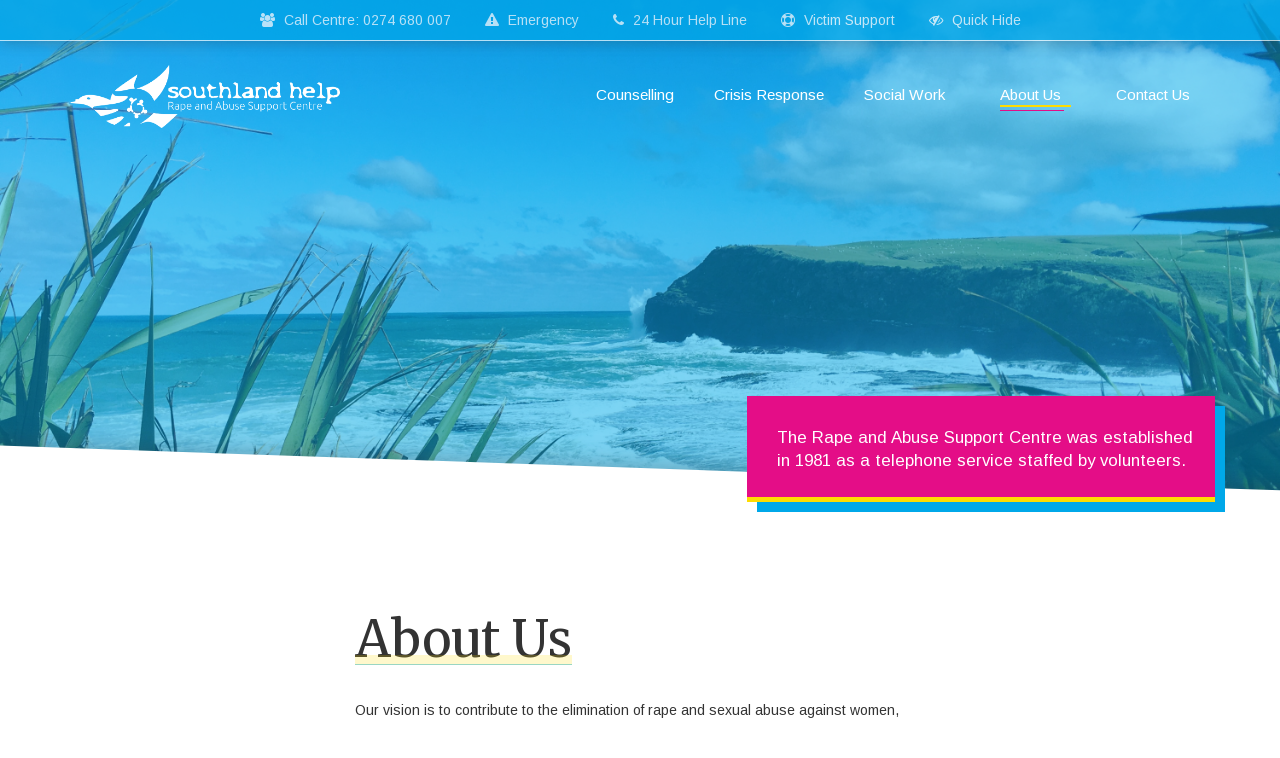

--- FILE ---
content_type: text/html; charset=utf-8
request_url: https://southlandhelp.nz/about-us
body_size: 4405
content:



<!DOCTYPE html><html><head><link
rel="apple-touch-icon" sizes="180x180" href="/apple-touch-icon.png?B=16864"><link
rel="icon" type="image/png" sizes="32x32" href="/favicon-32x32.png?B=16864"><link
rel="icon" type="image/png" sizes="16x16" href="/favicon-16x16.png?B=16864"><link
rel="manifest" href="/site.webmanifest?B=16864"><link
rel="mask-icon" href="/safari-pinned-tab.svg?B=16864" color="#E40D87"><link
rel="shortcut icon" href="/favicon.ico?B=16864"><meta
name="apple-mobile-web-app-title" content="Doug Thwaites"><meta
name="application-name" content="Doug Thwaites"><meta
name="msapplication-TileColor" content="#E40D87"><meta
name="msapplication-TileImage" content="/mstile-144x144.png?B=16864"><meta
name="theme-color" content="#E40D87"><meta
http-equiv="X-UA-Compatible" content="IE=edge"><meta
charset="utf-8"><meta
name="viewport" content="width=device-width, initial-scale=1.0"><meta
name="apple-mobile-web-app-status-bar-style" content="black"><link
rel="stylesheet" type="text/css" href="/css/main.css?v=1769217063"><title>About Us | Southland Help</title><meta
http-equiv="Content-Type" content="text/html; charset=utf-8" /><meta
name="referrer" content="no-referrer-when-downgrade" /><meta
name="generator" content="SEOmatic" /><link
rel="canonical" href="https://southlandhelp.nz/about-us" /><link
rel="alternate" href="https://southlandhelp.nz/about-us" hreflang="x-default" /><meta
name="geo.placename" content="Doug Thwaites" /><meta
name="dcterms.Identifier" content="https://southlandhelp.nz/about-us" /><meta
name="dcterms.Format" content="text/html" /><meta
name="dcterms.Relation" content="Southland Help" /><meta
name="dcterms.Language" content="en" /><meta
name="dcterms.Publisher" content="Southland Help" /><meta
name="dcterms.Type" content="text/html" /><meta
name="dcterms.Coverage" content="https://southlandhelp.nz/" /><meta
name="dcterms.Rights" content="Copyright &copy;2026 Doug Thwaites." /><meta
name="dcterms.Title" content="About Us" /><meta
name="dcterms.Subject" content="" /><meta
name="dcterms.Contributor" content="Southland Help" /><meta
name="dcterms.Date" content="2026-01-01" /><meta
name="dcterms.Description" content="" /><meta
property="og:type" content="website" /><meta
property="og:locale" content="en_nz" /><meta
property="og:url" content="https://southlandhelp.nz/about-us" /><meta
property="og:title" content="About Us | Southland Help" /><meta
property="og:image" content="https://southlandhelp.nz/data/images/Place-Holders/crisis-support.jpg" /><meta
property="og:image:type" content="image/jpeg" /><meta
property="og:image:width" content="4032" /><meta
property="og:image:height" content="3024" /><meta
property="og:site_name" content="Southland Help" /><link
type="text/plain" rel="author" href="/humans.txt" /> <script type="application/ld+json">{"@context":"http://schema.org","@type":"Corporation","name":"Doug Thwaites","url":"http://dougthwaites.co.nz","location":{"@type":"Place","name":"Doug Thwaites","url":"http://dougthwaites.co.nz"}}</script> <script type="application/ld+json">{"@context":"http://schema.org","@type":"WebSite","name":"Southland Help","url":"https://southlandhelp.nz","image":"https://southlandhelp.nz/data/images/Place-Holders/crisis-support.jpg","copyrightHolder":{"@type":"Corporation","name":"Doug Thwaites","url":"http://dougthwaites.co.nz","location":{"@type":"Place","name":"Doug Thwaites","url":"http://dougthwaites.co.nz"}},"author":{"@type":"Corporation","name":"Doug Thwaites","url":"http://dougthwaites.co.nz","location":{"@type":"Place","name":"Doug Thwaites","url":"http://dougthwaites.co.nz"}},"creator":{"@type":"Organization"}}</script> <script type="application/ld+json">{"@context":"http://schema.org","@type":"Place","name":"Doug Thwaites","url":"http://dougthwaites.co.nz"}</script> <script type="application/ld+json">{"@context":"http://schema.org","@type":"WebPage","name":"About Us","image":{"@type":"ImageObject","url":"https://southlandhelp.nz/data/images/Place-Holders/crisis-support.jpg","width":"4032","height":"3024"},"url":"https://southlandhelp.nz/about-us","mainEntityOfPage":"https://southlandhelp.nz/about-us","inLanguage":"en_nz","headline":"About Us","dateCreated":"2018-08-08T07:28:45+0000","dateModified":"2025-10-13T02:19:02+0000","datePublished":"2018-08-05T06:19:00+0000","copyrightYear":"2018","author":{"@type":"Corporation","name":"Doug Thwaites","url":"http://dougthwaites.co.nz","location":{"@type":"Place","name":"Doug Thwaites","url":"http://dougthwaites.co.nz"}},"copyrightHolder":{"@type":"Corporation","name":"Doug Thwaites","url":"http://dougthwaites.co.nz","location":{"@type":"Place","name":"Doug Thwaites","url":"http://dougthwaites.co.nz"}},"publisher":{"@type":"Organization","name":"Doug Thwaites","url":"http://dougthwaites.co.nz","location":{"@type":"Place","name":"Doug Thwaites","url":"http://dougthwaites.co.nz"}},"breadcrumb":{"@type":"BreadcrumbList","itemListElement":[{"@type":"ListItem","position":"1","item":{"@id":"https://southlandhelp.nz","name":"Home"}},{"@type":"ListItem","position":"2","item":{"@id":"https://southlandhelp.nz/about-us","name":"About Us"}}]}}</script> <script type="application/ld+json">{"@context":"http://schema.org","@type":"BreadcrumbList","itemListElement":[{"@type":"ListItem","position":"1","item":{"@id":"https://southlandhelp.nz","name":"Home"}},{"@type":"ListItem","position":"2","item":{"@id":"https://southlandhelp.nz/about-us","name":"About Us"}}]}</script> <script>(function(i,s,o,g,r,a,m){i['GoogleAnalyticsObject']=r;i[r]=i[r]||function(){(i[r].q=i[r].q||[]).push(arguments)},i[r].l=1*new Date();a=s.createElement(o),m=s.getElementsByTagName(o)[0];a.async=1;a.src=g;m.parentNode.insertBefore(a,m)})(window,document,'script','//www.google-analytics.com/analytics.js','ga');ga('create','UA-110156224-3','auto');ga('send','pageview');</script> <link rel="stylesheet" type="text/css" href="https://southlandhelp.nz/cpresources/sproutformsgooglerecaptcha/css/sproutFormsGoogleRecaptcha_style.css?d=1661002306"/></head><body
id="csstyle"
class="
body --has-sticky-footer --section-page full-width			"
><nav
class='slideout-navigation --side-left' data-side="left"><div
class='slideout-navigation__header --image'>
<img
src="/images/template/web/logo/logo-icon.png" class="img-responsive" /></div><ul
class="slideout-navigation__link-list"><li
data-link-text="Counselling" class='slideout-navigation__link --is-first'>
<a
href='https://southlandhelp.nz/counselling'>
Counselling
</a></li><li
data-link-text="Crisis Response" class='slideout-navigation__link'>
<a
href='https://southlandhelp.nz/crisis-response'>
Crisis Response
</a></li><li
data-link-text="Social Work" class='slideout-navigation__link'>
<a
href='https://southlandhelp.nz/social-work'>
Social Work
</a></li><li
data-link-text="About Us" class='slideout-navigation__link --is-active'>
<a
href='https://southlandhelp.nz/about-us'>
About Us
</a></li><li
data-link-text="Contact Us" class='slideout-navigation__link'>
<a
href='https://southlandhelp.nz/contact-us'>
Contact Us
</a></li></ul><div
class='slideout-navigation__footer'>
Southland Help &copy;</div></nav><div
class='wrapper'><div
class="content-wrapper"><div
class="quick-links"><div
class="container">
<a
href="tel:0274680007"
class="quick-links__link"
>
<i
class="fa fa-users"></i>
Call Centre: 0274 680 007</a>
<a
href="tel:111"
class="quick-links__link"
>
<i
class="fa fa-exclamation-triangle"></i>
Emergency</a>
<a
href="https://southlandhelp.nz/24-hour-help-line"
class="quick-links__link"
>
<i
class="fa fa-phone"></i>
24 Hour Help Line</a>
<a
href="https://sexualviolence.victimsinfo.govt.nz/"
class="quick-links__link"
>
<i
class="fa fa-life-ring"></i>
Victim Support</a>
<a
href="https://www.google.co.nz/search?q=tomorrows+weather"
class="quick-links__link"
>
<i
class="fa fa-eye-slash"></i>
Quick Hide</a></div></div><header><div
style='left:15px;'
class='
slideout-navigation__menu-button
visible-xs
visible-sm'
>
<i
class='fa fa-reorder'>
</i></div><div
class="container navigation --mobile-break-point-sm"><nav
style=
"
min-height:165px;
"
class=
"
navbar-default
navigation__navbar
--position-absolute
--is-not-home
"
><div
class="navbar-header">
<a
class="navbar-left navigation__brand" href="/">
<img
src="/images/template/web/logo/logo-white.png" class="img-responsive" />
</a></div><div
id="navbar" class="navbar-collapse collapse"><ul
class="nav is-hidden-mobile navbar-nav navigation__main-nav --alignment-right"><li
data-link-text="Counselling" class='nav-item is-tab --is-first'>
<a
href='https://southlandhelp.nz/counselling'>
Counselling
</a></li><li
data-link-text="Crisis Response" class='nav-item is-tab'>
<a
href='https://southlandhelp.nz/crisis-response'>
Crisis Response
</a></li><li
data-link-text="Social Work" class='nav-item is-tab'>
<a
href='https://southlandhelp.nz/social-work'>
Social Work
</a></li><li
data-link-text="About Us" class='nav-item is-tab --is-active'>
<a
href='https://southlandhelp.nz/about-us'>
About Us
</a></li><li
data-link-text="Contact Us" class='nav-item is-tab'>
<a
href='https://southlandhelp.nz/contact-us'>
Contact Us
</a></li></ul></div></nav></div><div
class="container-fluid"><div
class='
component
--component-index-1
--component-layout-full-width
--component-handle-banner
--component-odd
--component-first
--component-last
'><div
class='banner --overlay-solid-colour  --lazy-load-image  '
data-src="/imager/southlandhelp_nz/data/images/Place-Holders/banner_0bcfc564e15c84f7f9b2e83e223f7dcf.jpg"
style="
background-position: 50% 50%;
min-height:550px;
padding-top:165px;
"
><div
class='container'><div
style="
width:40%;
"
class="
banner__text
--text-position-drop-right
"
><p>The Rape and Abuse Support Centre was established in 1981 as a telephone service staffed by volunteers.</p></div></div></div></div></div></header><main><div
class="container page-builder page-builder-fixed-width"><div
class="col-xs-12 col-md-6 +block-alignment-center"><div
class='row page-builder__row'><div
class='
component
--component-index-1
--component-layout-fixed-width
--component-handle-rich-text
--component-odd
--component-first
'><div
style="width:100%;" class="+block-alignment-center rich-text"><h1>About Us</h1><p>Our vision is to contribute to the elimination of rape and sexual abuse against women, children and men in society by offering support advocacy, information and education in the southland region.</p></div></div></div><div
class='row page-builder__row'><div
class='
component
--component-index-2
--component-layout-fixed-width
--component-handle-spacer
--component-even
--component-last
'><div
style="height:10px;" class="spacer"></div></div></div></div></div><div
class="container page-builder page-builder-fixed-width"><div
class="col-xs-12 col-md-6 +block-alignment-center"><div
class='row page-builder__row'><div
class='
component
--component-index-1
--component-layout-fixed-width
--component-handle-quote
--component-odd
--component-first
'><div
class="quote"><blockquote
class="quote__blockquote"><p>Our mission is to promote the safety and wellbeing of women, children and men through support, education, counselling and advocacy.</p><div
class="quote__blockquote__meta">
Everyone at Southland Help</div></blockquote></div></div></div><div
class='row page-builder__row'><div
class='
component
--component-index-2
--component-layout-fixed-width
--component-handle-spacer
--component-even
--component-last
'><div
style="height:5px;" class="spacer"></div></div></div></div></div><div
class="container page-builder page-builder-fixed-width"><div
class="col-xs-12 col-md-12 +block-alignment-center"><div
class='row page-builder__row'><div
class='
component
--component-index-1
--component-layout-fixed-width
--component-handle-rich-text
--component-odd
--component-first
--component-last
'><div
style="width:100%;" class="+block-alignment-center rich-text"><h3 class="text-center">Meet the team</h3></div></div></div></div></div><div
class="container page-builder page-builder-columns"><div
class='row page-builder__row'><div
class="col-xs-12 col-md-12 +block-alignment-center"><div
class="row page-builder-columns__row "><div
class='clear'></div></div></div></div></div><div
class="container page-builder page-builder-fixed-width"><div
class="col-xs-12 col-md-6 +block-alignment-center"><div
class='row page-builder__row'><div
class='
component
--component-index-1
--component-layout-fixed-width
--component-handle-spacer
--component-odd
--component-first
'><div
style="height:30px;" class="spacer"></div></div></div><div
class='row page-builder__row'><div
class='
component
--component-index-2
--component-layout-fixed-width
--component-handle-quote
--component-even
'><div
class="quote"><blockquote
class="quote__blockquote"><p>It’s a safe place to be ourselves and find acceptance, compassion and healing among women who understand</p><div
class="quote__blockquote__meta">
Southland Help Client</div></blockquote></div></div></div><div
class='row page-builder__row'><div
class='
component
--component-index-3
--component-layout-fixed-width
--component-handle-spacer
--component-odd
'><div
style="height:30px;" class="spacer"></div></div></div><div
class='row page-builder__row'><div
class='
component
--component-index-4
--component-layout-fixed-width
--component-handle-line-break
--component-even
'><hr/></div></div><div
class='row page-builder__row'><div
class='
component
--component-index-5
--component-layout-fixed-width
--component-handle-spacer
--component-odd
'><div
style="height:30px;" class="spacer"></div></div></div><div
class='row page-builder__row'><div
class='
component
--component-index-6
--component-layout-fixed-width
--component-handle-rich-text
--component-even
--component-last
'><div
style="width:100%;" class="+block-alignment-left rich-text"><h3>ACC Accredited</h3><p>ACC Sensitive Claim’s (Integrated Service for Sensitive Claim - &nbsp;ISSC)&nbsp;<a
href="https://findsupport.co.nz/">findsupport.co.nz</a>&nbsp;is an ACC process where a person who has experienced sexual harm/violence can make an ACC Claim to get treatment around dealing with the experience. &nbsp;This may involve social work support, counselling or some other form of treatment to help.</p><p>Southland Help Rape and Abuse Support Centre is an ACC Supplier, this means that we have a contract with ACC and have Providers (Counsellors and Social Workers) who can work with you. &nbsp;&nbsp;ACC will cover the costs, if your claim is accepted.</p><p>We are happy to help you with the ACC process, just <a
href="https://southlandhelp.nz/contact-us">get in touch</a>.</p></div></div></div></div></div></main></div><footer
class='footer --is-sticky'><div
class="container"><div
class='row'><div
class='
component
--component-index-1
--component-layout-footer-columns
--component-handle-navigation-list
--component-odd
--component-first
'><div
class='
col-xs-12
col-sm-6
col-md-3
'
><h3 class="footer__heading">
Navigation</h3><ul
class="footer__navigation-list link-list"><li
data-link-text="Counselling" class='link-list__node --is-first'>
<a
href='https://southlandhelp.nz/counselling'>
Counselling
</a></li><li
data-link-text="Crisis Response" class='link-list__node'>
<a
href='https://southlandhelp.nz/crisis-response'>
Crisis Response
</a></li><li
data-link-text="Social Work" class='link-list__node'>
<a
href='https://southlandhelp.nz/social-work'>
Social Work
</a></li><li
data-link-text="About Us" class='link-list__node --is-active'>
<a
href='https://southlandhelp.nz/about-us'>
About Us
</a></li><li
data-link-text="Contact Us" class='link-list__node'>
<a
href='https://southlandhelp.nz/contact-us'>
Contact Us
</a></li></ul></div></div><div
class='
component
--component-index-2
--component-layout-footer-columns
--component-handle-link-list
--component-even
'><div
class='
col-xs-12
col-sm-6
col-md-3
'
><h3 class="footer__heading">
Quick links</h3><ul
class="link-list footer__link-list"><li
class="link-list__node ">
<a
href="tel:0274680007"
class="link-list__link"
>
Call Centre: 0274 680 007
</a></li><li
class="link-list__node ">
<a
href="tel:111"
class="link-list__link"
>
Emergency
</a></li><li
class="link-list__node ">
<a
href="https://southlandhelp.nz/24-hour-help-line"
class="link-list__link"
>
24 Hour Help Line
</a></li><li
class="link-list__node ">
<a
href="https://sexualviolence.victimsinfo.govt.nz/"
class="link-list__link"
>
Victim Support
</a></li><li
class="link-list__node ">
<a
href="https://www.google.co.nz/search?q=tomorrows+weather"
class="link-list__link"
>
Quick Hide
</a></li></ul></div></div><div
class='
component
--component-index-3
--component-layout-footer-columns
--component-handle-link-list
--component-odd
'><div
class='
col-xs-12
col-sm-6
col-md-3
'
><h3 class="footer__heading">
Sponsors</h3><ul
class="link-list footer__link-list"><li
class="link-list__node ">
<a
href="https://www.acc.co.nz/"
target="_blank"
class="link-list__link"
>
Accident Compensation Corporation
</a></li><li
class="link-list__node ">
<a
href="https://www.communitymatters.govt.nz/community-organisations-grants-scheme/"
target="_blank"
class="link-list__link"
>
Community Organisation Grants Scheme
</a></li><li
class="link-list__node ">
<a
href="http://www.ctos.org.nz/"
target="_blank"
class="link-list__link"
>
Community Trust of Southland
</a></li><li
class="link-list__node ">
<a
href="http://www.iltfoundation.org.nz/"
target="_blank"
class="link-list__link"
>
Invercargill Licensing Foundation
</a></li><li
class="link-list__node ">
<a
href="https://www.ilt.co.nz/"
target="_blank"
class="link-list__link"
>
Invercargill Licensing Trust
</a></li><li
class="link-list__node ">
<a
href="https://www.communitymatters.govt.nz/lottery-grants-board/"
target="_blank"
class="link-list__link"
>
Lottery Grants Board
</a></li><li
class="link-list__node ">
<a
href="https://www.thepatriciafrancecharitabletrust.com/"
target="_blank"
class="link-list__link"
>
Patricia France Charitable Trust
</a></li><li
class="link-list__node ">
<a
href="https://www.facebook.com/RotaryClubOfInvercargill/"
target="_blank"
class="link-list__link"
>
Rotary Club of Invercargill
</a></li></ul></div></div><div
class='
component
--component-index-4
--component-layout-footer-columns
--component-handle-link-list
--component-even
--component-last
'><div
class='
col-xs-12
col-sm-6
col-md-3
'
><h3 class="footer__heading">
Cover your tracks</h3><ul
class="link-list footer__link-list"><li
class="link-list__node ">
<a
href="https://support.microsoft.com/en-us/help/17438/windows-internet-explorer-view-delete-browsing-history#ie=ie-11"
target="_blank"
class="link-list__link"
>
Internet Explorer
</a></li><li
class="link-list__node ">
<a
href="https://support.google.com/chrome/answer/95589?hl=en"
target="_blank"
class="link-list__link"
>
Google Chrome
</a></li><li
class="link-list__node ">
<a
href="https://support.mozilla.org/en-US/kb/delete-browsing-search-download-history-firefox?redirectlocale=en-US&redirectslug=remove-recent-browsing-search-and-download-history"
target="_blank"
class="link-list__link"
>
Mozilla Firefox
</a></li><li
class="link-list__node ">
<a
href="https://support.apple.com/en-nz/guide/safari/clear-your-browsing-history-sfri47acf5d6/mac"
class="link-list__link"
>
Safari
</a></li><li
class="link-list__node ">
<a
href="https://blogs.opera.com/mobile/2016/04/clear-browsing-history/"
target="_blank"
class="link-list__link"
>
Opera
</a></li></ul></div></div></div></div></footer></div>
 <script src="/js/main.min.js" type="text/javascript"></script> <script type="text/javascript" src="https://southlandhelp.nz/cpresources/sproutformsgooglerecaptcha/js/sproutFormsGoogleRecaptcha_script.js?d=1661002306"></script></body></html>

--- FILE ---
content_type: text/plain
request_url: https://www.google-analytics.com/j/collect?v=1&_v=j102&a=980708291&t=pageview&_s=1&dl=https%3A%2F%2Fsouthlandhelp.nz%2Fabout-us&ul=en-us%40posix&dt=About%20Us%20%7C%20Southland%20Help&sr=1280x720&vp=1280x720&_u=IEBAAEABAAAAACAAI~&jid=1263324931&gjid=1440587081&cid=593493504.1769217065&tid=UA-110156224-3&_gid=2028410788.1769217065&_r=1&_slc=1&z=1631171276
body_size: -450
content:
2,cG-DJ8Z6FQYV3